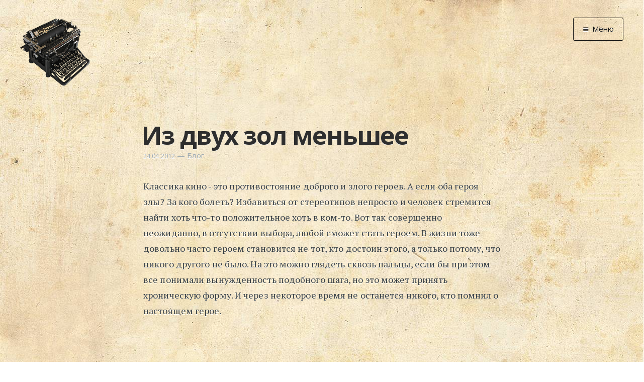

--- FILE ---
content_type: text/html; charset=utf-8
request_url: https://grafoman.site/iz_dvukh_zol_menshee/
body_size: 5043
content:
<!DOCTYPE html>
<html>
<head>
    <meta charset="utf-8" />
    <meta http-equiv="X-UA-Compatible" content="IE=edge" />

    <title>Из двух зол меньшее</title>
    <meta name="description" content="" />

    <meta name="HandheldFriendly" content="True" />
    <meta name="viewport" content="width=device-width, initial-scale=1.0" />

    <link rel="shortcut icon" href="/favicon.png">

    <!-- custom --><link rel="preload" href="/assets/images/paper.jpg" as="image" fetchpriority="high" />
    <link rel="stylesheet" type="text/css" href="/assets/css/screen.css?v=9c66a5f5eb" />
    <link rel="stylesheet" type="text/css" href="//fonts.googleapis.com/css?family=Open+Sans:700,400|PT+Serif:400,700,700italic,400italic&subset=latin,cyrillic" />

    <link rel="shortcut icon" href="/favicon.png" type="image/png" />
    <link rel="canonical" href="https://grafoman.site/iz_dvukh_zol_menshee/" />
    <meta name="referrer" content="no-referrer-when-downgrade" />
    
    <meta property="og:site_name" content="Графоманский сайт" />
    <meta property="og:type" content="article" />
    <meta property="og:title" content="Из двух зол меньшее" />
    <meta property="og:description" content="Классика кино - это противостояние доброго и злого героев. А если оба героя злы? За кого болеть? Избавиться от стереотипов непросто и человек стремится найти хоть что-то положительное хоть в ком-то. Вот так совершенно неожиданно, в отсутствии выбора, любой сможет стать героем. В жизни тоже довольно часто героем становится не" />
    <meta property="og:url" content="https://grafoman.site/iz_dvukh_zol_menshee/" />
    <meta property="article:published_time" content="2012-04-24T15:20:49.000Z" />
    <meta property="article:modified_time" content="2012-04-24T15:20:49.000Z" />
    <meta property="article:tag" content="Блог" />
    
    <meta name="twitter:card" content="summary" />
    <meta name="twitter:title" content="Из двух зол меньшее" />
    <meta name="twitter:description" content="Классика кино - это противостояние доброго и злого героев. А если оба героя злы? За кого болеть? Избавиться от стереотипов непросто и человек стремится найти хоть что-то положительное хоть в ком-то. Вот так совершенно неожиданно, в отсутствии выбора, любой сможет стать героем. В жизни тоже довольно часто героем становится не" />
    <meta name="twitter:url" content="https://grafoman.site/iz_dvukh_zol_menshee/" />
    <meta name="twitter:label1" content="Written by" />
    <meta name="twitter:data1" content="Дмитрий Мусатов" />
    <meta name="twitter:label2" content="Filed under" />
    <meta name="twitter:data2" content="Блог" />
    
    <script type="application/ld+json">
{
    "@context": "https://schema.org",
    "@type": "Article",
    "publisher": {
        "@type": "Organization",
        "name": "Графоманский сайт",
        "logo": "https://grafoman.site/content/images/2015/07/typewriter2.png"
    },
    "author": {
        "@type": "Person",
        "name": "Дмитрий Мусатов",
        "url": "https://grafoman.site/author/dmitry-musatov/",
        "sameAs": []
    },
    "headline": "Из двух зол меньшее",
    "url": "https://grafoman.site/iz_dvukh_zol_menshee/",
    "datePublished": "2012-04-24T15:20:49.000Z",
    "dateModified": "2012-04-24T15:20:49.000Z",
    "keywords": "Блог",
    "description": "Классика кино - это противостояние доброго и злого героев. А если оба героя злы? За кого болеть? Избавиться от стереотипов непросто и человек стремится найти хоть что-то положительное хоть в ком-то. Вот так совершенно неожиданно, в отсутствии выбора, любой сможет стать героем. В жизни тоже довольно часто героем становится не",
    "mainEntityOfPage": {
        "@type": "WebPage",
        "@id": "https://grafoman.site/"
    }
}
    </script>

    <script src="/public/ghost-sdk.min.js?v=9c66a5f5eb"></script>
<script>
ghost.init({
	clientId: "ghost-frontend",
	clientSecret: "738256235ee3"
});
</script>
    <meta name="generator" content="Ghost 1.26" />
    <link rel="alternate" type="application/rss+xml" title="Графоманский сайт" href="https://grafoman.site/rss/" />
    

<!-- for yandex.webmaster -->
<meta name='yandex-verification' content='4cad7ebdaa128e15' />
<meta name="yandex-verification" content="4cad7ebdaa128e15" />
<!-- for google search console -->
<meta name="google-site-verification" content="LHpQ2SaWTIi5e9ocq7RzvN0yO_Ad-tCpMyPHyVYxljI" />
</head>
<body class="post-template tag-blog nav-closed">

    <div class="nav">
    <h3 class="nav-title">Меню</h3>
    <a href="#" class="nav-close">
        <span class="hidden">Закрыть</span>
    </a>
    <ul>
            <li class="nav-" role="presentation"><a href="/">Главная</a></li>
            <li class="nav-" role="presentation"><a href="/tag/news/">Новости</a></li>
            <li class="nav-" role="presentation"><a href="/tag/graphomania/">Графоманство</a></li>
            <li class="nav--" role="presentation"><a href="/tag/autotext/">* Автотекст</a></li>
            <li class="nav--" role="presentation"><a href="/tag/sports/">* Спортплощадка</a></li>
            <li class="nav--" role="presentation"><a href="/tag/chronograph/">* Хронограф</a></li>
            <li class="nav-" role="presentation"><a href="/tag/art-reviews/">Арт-Рецензии</a></li>
            <li class="nav--" role="presentation"><a href="/tag/listen/">* Слушать</a></li>
            <li class="nav--" role="presentation"><a href="/tag/look/">* Смотреть</a></li>
            <li class="nav--" role="presentation"><a href="/tag/read/">* Читать</a></li>
            <li class="nav--" role="presentation"><a href="/tag/life/">* По жизни</a></li>
            <li class="nav-" role="presentation"><a href="/tag/blog/">Блог</a></li>
            <li class="nav-" role="presentation"><a href="/">⋅</a></li>
            <li class="nav-" role="presentation"><a href="https://cse.google.com/cse/publicurl?cx=016042681731756021667:23n8vrfu5ua">Поиск</a></li>
    </ul>
    <a class="subscribe-button icon-feed" href="/rss/">RSS</a>
</div>
<span class="nav-cover"></span>


    <div class="site-wrapper">

        


<header class="main-header post-head no-cover">
    <nav class="main-nav clearfix">
        <a class="blog-logo" href="/"><img src="/content/images/2015/07/typewriter2.png" alt="Blog Logo" /></a>
            <a class="menu-button icon-menu" href="#"><span class="word">Меню</span></a>
    </nav>
</header>

<main class="content" role="main">
    <article class="post tag-blog">

        <header class="post-header">
            <h1 class="post-title">Из двух зол меньшее</h1>
            <section class="post-meta">
                <time class="post-date" datetime="2012-04-24">24.04.2012</time>&nbsp;&mdash; <a href="/tag/blog/">Блог</a>
            </section>
        </header>

        <section class="post-content">
            <div class="kg-card-markdown"><p>Классика кино - это противостояние доброго и злого героев. А если оба героя злы? За кого болеть? Избавиться от стереотипов непросто и человек стремится найти хоть что-то положительное хоть в ком-то. Вот так совершенно неожиданно, в отсутствии выбора, любой сможет стать героем. В жизни тоже довольно часто героем становится не тот, кто достоин этого, а только потому, что никого другого не было. На это можно глядеть сквозь пальцы, если бы при этом все понимали вынужденность подобного шага, но это может принять хроническую форму. И через некоторое время не останется никого, кто помнил о настоящем герое.</p>
</div>
        </section>

        <footer class="post-footer">


            <section class="author">
                <h4><a href="/author/dmitry-musatov/">Дмитрий Мусатов</a></h4>
                
                <p><time datetime="2026-01-22">22.01.2026</time></p>
                
                <div class="author-meta">
                    
                    
                </div>
            </section>


            <section class="share">
                <!--
		<h4>Поделиться</h4>
		-->
		<script src="https://yastatic.net/es5-shims/0.0.2/es5-shims.min.js"></script>
		<script src="https://yastatic.net/share2/share.js"></script>
		<div class="ya-share2" data-services="telegram,vkontakte,odnoklassniki,twitter,whatsapp,viber"></div>
		<!--
                <a class="icon-twitter" href="https://twitter.com/share?text=%D0%98%D0%B7%20%D0%B4%D0%B2%D1%83%D1%85%20%D0%B7%D0%BE%D0%BB%20%D0%BC%D0%B5%D0%BD%D1%8C%D1%88%D0%B5%D0%B5&amp;url=https://grafoman.site/iz_dvukh_zol_menshee/"
                    onclick="window.open(this.href, 'twitter-share', 'width=550,height=235');return false;">
                    <span class="hidden">Twitter</span>
                </a>
                <a class="icon-facebook" href="https://www.facebook.com/sharer/sharer.php?u=https://grafoman.site/iz_dvukh_zol_menshee/"
                    onclick="window.open(this.href, 'facebook-share','width=580,height=296');return false;">
                    <span class="hidden">Facebook</span>
                </a>
                <a class="icon-google-plus" href="https://plus.google.com/share?url=https://grafoman.site/iz_dvukh_zol_menshee/"
                   onclick="window.open(this.href, 'google-plus-share', 'width=490,height=530');return false;">
                    <span class="hidden">Google+</span>
                </a>
		-->
            </section>

        </footer>

        <!-- Disqus -->
        <div id="disqus_thread"></div>
<script>
    /**
    *  RECOMMENDED CONFIGURATION VARIABLES: EDIT AND UNCOMMENT THE SECTION BELOW TO INSERT DYNAMIC VALUES FROM YOUR PLATFORM OR CMS.
    *  LEARN WHY DEFINING THESE VARIABLES IS IMPORTANT: https://disqus.com/admin/universalcode/#configuration-variables    */
    var disqus_config = function () {
    //this.page.url = PAGE_URL;  // Replace PAGE_URL with your page's canonical URL variable
    this.page.identifier = "ghost-5093"; // Replace PAGE_IDENTIFIER with your page's unique identifier variable
    };
    
    (function() { // DON'T EDIT BELOW THIS LINE
    var d = document, s = d.createElement('script');
    s.src = 'https://grafoman-site.disqus.com/embed.js';
    s.setAttribute('data-timestamp', +new Date());
    (d.head || d.body).appendChild(s);
    })();
</script>
        <!-- /Disqus -->
    </article>
</main>

<aside class="read-next">
    <a class="read-next-story no-cover" href="/gore_schetovoda/">
        <section class="post">
            <h2>Горе счетовода</h2>
            <p>Подсчитывая ущербы для экономики во время праздников, некоторые заливаются слезами. Вся страна ничего не делает! Но как подсчитывается этот ущерб, кем? Я лично этого не понимаю. А еще есть&hellip;</p>
        </section>
    </a>
    <a class="read-next-story prev no-cover" href="/shashechki_ili_ekhat/">
        <section class="post">
            <h2>Шашечки или ехать?</h2>
            <p>Цинизм становится нормой жизни. Всем миром постоянно кого-то призывают защищать. Например, несчастных детишек из Китая, которых злобные буржуи заставляют почти круглосуточно работать. Они собирают телефоны, шьют спортивные штаны. А&hellip;</p>
        </section>
    </a>
</aside>



        <footer class="site-footer clearfix">
            <section class="copyright">
                &copy; Дмитрий Мусатов, 2010&ndash;2026.
                Пишите мне: <a href="mailto:mail@grafoman.site">mail@grafoman.site</a>
                <br />
                Дизайн сделал <a href="https://m1kc.github.io">m1kc</a>.
                Сайт работает на движке <a href="https://ghost.org">Ghost</a>.
                <br />
                Все материалы, размещённые на сайте, являются объектом авторского права, и любое их использование без согласия законного владельца запрещено.
           </section>
        </footer>

    </div>

    <!-- You can safely delete this line if your theme does not require jQuery -->
<script type="text/javascript" src="https://code.jquery.com/jquery-1.11.3.min.js"></script>


<!-- Yandex.Metrika counter -->
<script type="text/javascript"> (function (d, w, c) { (w[c] = w[c] || []).push(function() { try { w.yaCounter31651222 = new Ya.Metrika({ id:31651222, clickmap:true, trackLinks:true, accurateTrackBounce:true, webvisor:true }); } catch(e) { } }); var n = d.getElementsByTagName("script")[0], s = d.createElement("script"), f = function () { n.parentNode.insertBefore(s, n); }; s.type = "text/javascript"; s.async = true; s.src = "https://mc.yandex.ru/metrika/watch.js"; if (w.opera == "[object Opera]") { d.addEventListener("DOMContentLoaded", f, false); } else { f(); } })(document, window, "yandex_metrika_callbacks");</script><noscript><div><img src="https://mc.yandex.ru/watch/31651222" style="position:absolute; left:-9999px;" alt="" /></div></noscript>
<!-- /Yandex.Metrika counter -->

<!-- clustrmaps -->
<div id="clustrmaps-widget" style="display: none;"></div>
<style type="text/css">
    #clustrmaps-widget-v2 { display: none !important; }
</style>
<script type="text/javascript">
var _clustrmaps = {'url' : 'http://grafoman.tk', 'user' : 1165033, 'server' : '3', 'id' : 'clustrmaps-widget', 'version' : 1, 'date' : '2015-07-29', 'lang' : 'ru', 'corners' : 'square' };(function (){ var s = document.createElement('script'); s.type = 'text/javascript'; s.async = true; s.src = 'http://www3.clustrmaps.com/counter/map.js'; var x = document.getElementsByTagName('script')[0]; x.parentNode.insertBefore(s, x);})();
</script>

    <script type="text/javascript" src="/assets/js/jquery.fitvids.js?v=9c66a5f5eb"></script>
    <script type="text/javascript" src="/assets/js/index.js?v=9c66a5f5eb"></script>

</body>
</html>


--- FILE ---
content_type: text/css; charset=UTF-8
request_url: https://grafoman.site/assets/css/screen.css?v=9c66a5f5eb
body_size: 9046
content:
/* ==========================================================================
   Table of Contents
   ========================================================================== */

/*

    0.  Normalize
    1.  Icons
    2.  General
    3.  Utilities
    4.  General
    5.  Single Post
    6.  Tag Archive
    7.  Read Next
    8.  Third Party Elements
    9.  Pagination
    10.  Footer
    11. Media Queries (Tablet)
    12. Media Queries (Mobile)
    13. Animations

*/

/* ==========================================================================
   0. Normalize.css v2.1.3 | MIT License | git.io/normalize | (minified)
   ========================================================================== */

article, aside, details,
figcaption, figure,
footer, header, hgroup,
main, nav, section,
summary { display: block; }
audio, canvas, video { display: inline-block; }
audio:not([controls]) { display: none; height: 0; }
[hidden], template { display: none; }
html {
   font-family: sans-serif;
   -ms-text-size-adjust: 100%;
   -webkit-text-size-adjust: 100%;
}
body { margin: 0; }
a { background: transparent; }
a:focus { outline: thin dotted; }
a:active, a:hover { outline: 0; }
h1 { font-size: 2em; margin: 0.67em 0; }
abbr[title] { border-bottom: 1px dotted; }
b, strong { font-weight: 700; }
dfn { font-style: italic; }
hr {
   -moz-box-sizing: content-box;
   box-sizing: content-box;
   height: 0;
}
mark { background: #FF0; color: #000; }
code, kbd, pre,
samp { font-family: monospace, serif; font-size: 1em; }
pre { white-space: pre-wrap; }
q { quotes: "\201C" "\201D" "\2018" "\2019"; }
small { font-size: 80%; }
sub, sup {
   font-size: 75%;
   line-height: 0;
   position: relative;
   vertical-align: baseline;
}
sup { top: -0.5em; }
sub { bottom: -0.25em; }
img { border: 0; }
svg:not(:root) { overflow: hidden; }
figure { margin: 0; }
fieldset {
   border: 1px solid #c0c0c0;
   margin: 0 2px;
   padding: 0.35em 0.625em 0.75em;
}
legend { border: 0; padding: 0; }
button, input, select,
textarea { font-family: inherit; font-size: 100%; margin: 0; }
button, input { line-height: normal; }
button, select { text-transform: none; }
button, html input[type="button"],
input[type="reset"], input[type="submit"] {
   -webkit-appearance: button;
   cursor: pointer;
}
button[disabled], html input[disabled] { cursor: default; }
input[type="checkbox"],
input[type="radio"] { box-sizing: border-box; padding: 0; }
input[type="search"] {
   -webkit-appearance: textfield;
   -moz-box-sizing: content-box;
   -webkit-box-sizing: content-box;
   box-sizing: content-box;
}
input[type="search"]::-webkit-search-cancel-button,
input[type="search"]::-webkit-search-decoration { -webkit-appearance: none; }
button::-moz-focus-inner,
input::-moz-focus-inner { border: 0; padding: 0; }
textarea { overflow: auto; vertical-align: top; }
table { border-collapse: collapse; border-spacing: 0; }


/* ==========================================================================
   1. Icons - Sets up the icon font and respective classes
   ========================================================================== */

/* Import the font file with the icons in it */
@font-face {
    font-family: "casper-icons";
    src:url("../fonts/casper-icons.eot?v=1");
    src:url("../fonts/casper-icons.eot?v=1#iefix") format("embedded-opentype"),
        url("../fonts/casper-icons.woff?v=1") format("woff"),
        url("../fonts/casper-icons.ttf?v=1") format("truetype"),
        url("../fonts/casper-icons.svg?v=1#icons") format("svg");
    font-weight: normal;
    font-style: normal;
}

/* Apply these base styles to all icons */
[class^="icon-"]:before, [class*=" icon-"]:before {
    font-family: "casper-icons", "Open Sans", sans-serif;
    speak: none;
    font-style: normal;
    font-weight: normal;
    font-variant: normal;
    text-transform: none;
    line-height: 1;
    text-decoration: none !important;
    -webkit-font-smoothing: antialiased;
    -moz-osx-font-smoothing: grayscale;
}

/* Each icon is created by inserting the correct character into the
   content of the :before pseudo element. Like a boss. */
.icon-ghost:before {
    content: "\f600";
}
.icon-feed:before {
    content: "\f601";
}
.icon-twitter:before {
    content: "\f602";
    font-size: 1.1em;
}
.icon-google-plus:before {
    content: "\f603";
}
.icon-facebook:before {
    content: "\f604";
}
.icon-arrow-left:before {
    content: "\f605";
}
.icon-stats:before {
    content: "\f606";
}
.icon-location:before {
    content: "\f607";
    margin-left: -3px; /* Tracking fix */
}
.icon-link:before {
    content: "\f608";
}
.icon-menu:before {
    content: "\f609";
}
/*
    IMPORTANT: When making any changes to the icon font, be sure to increment
    the version number by 1 in the @font-face rule. `?v=1` becomes `?v=2`
    This forces browsers to download the new font file.
*/


/* ==========================================================================
   2. General - Setting up some base styles
   ========================================================================== */

html {
    height: 100%;
    max-height: 100%;
    font-size: 62.5%;
    -webkit-tap-highlight-color: rgba(0, 0, 0, 0);
}

body {
    height: 100%;
    max-height: 100%;
    font-family: "PT Serif", serif;
    letter-spacing: 0.01rem;
    font-size: 1.8rem;
    line-height: 1.75em;
    color: #3A4145;
    -webkit-font-feature-settings: 'kern' 1;
    -moz-font-feature-settings: 'kern' 1;
    -o-font-feature-settings: 'kern' 1;
    text-rendering: geometricPrecision;
    text-shadow: 0 1px 0 white;
}

::-moz-selection {
    background: #D6EDFF;
}

::selection {
    background: #D6EDFF;
}

h1, h2, h3,
h4, h5, h6 {
    -webkit-font-feature-settings: 'dlig' 1, 'liga' 1, 'lnum' 1, 'kern' 1;
    -moz-font-feature-settings: 'dlig' 1, 'liga' 1, 'lnum' 1, 'kern' 1;
    -o-font-feature-settings: 'dlig' 1, 'liga' 1, 'lnum' 1, 'kern' 1;
    color: #2E2E2E;
    line-height: 1.15em;
    margin: 0 0 0.4em 0;
    font-family: "Open Sans", sans-serif;
    text-rendering: geometricPrecision;
}

h1 {
    font-size: 5rem;
    letter-spacing: -2px;
    text-indent: -3px;
}

h2 {
    font-size: 3.6rem;
    letter-spacing: -1px;
}

h3 {
    font-size: 3rem;
}

h4 {
    font-size: 2.5rem;
}

h5 {
    font-size: 2rem;
}

h6 {
    font-size: 2rem;
}

a {
    color: #4A4A4A;
    transition: color 0.3s ease;
}

a:hover {
    color: #111;
}

p, ul, ol, dl {
    -webkit-font-feature-settings: 'liga' 1, 'onum' 1, 'kern' 1;
    -moz-font-feature-settings: 'liga' 1, 'onum' 1, 'kern' 1;
    -o-font-feature-settings: 'liga' 1, 'onum' 1, 'kern' 1;
    margin: 0 0 1.75em 0;
    text-rendering: geometricPrecision;
}

ol, ul {
    padding-left: 3rem;
}

ol ol, ul ul,
ul ol, ol ul {
    margin: 0 0 0.4em 0;
    padding-left: 2em;
}

dl dt {
    float: left;
    width: 180px;
    overflow: hidden;
    clear: left;
    text-align: right;
    text-overflow: ellipsis;
    white-space: nowrap;
    font-weight: 700;
    margin-bottom: 1em;
}

dl dd {
    margin-left: 200px;
    margin-bottom: 1em
}

li {
    margin: 0.4em 0;
}

li li {
    margin: 0;
}

hr {
    display: block;
    height: 1px;
    border: 0;
    border-top: #EFEFEF 1px solid;
    margin: 3.2em 0;
    padding: 0;
}

blockquote {
    -moz-box-sizing: border-box;
    box-sizing: border-box;
    margin: 1.75em 0 1.75em -2.2em;
    padding: 0 0 0 1.75em;
    border-left: #4A4A4A 0.4em solid;
}

blockquote p {
    margin: 0.8em 0;
    font-style: italic;
}

blockquote small {
    display: inline-block;
    margin: 0.8em 0 0.8em 1.5em;
    font-size: 0.9em;
    color: #CCC;
}

blockquote small:before { content: "\2014 \00A0"; }

blockquote cite {
    font-weight: 700;
}

blockquote cite a { font-weight: normal; }

mark {
    background-color: #fdffb6;
}

code, tt {
    padding: 1px 3px;
    font-family: Inconsolata, monospace, sans-serif;
    font-size: 0.85em;
    white-space: pre-wrap;
    border: #E3EDF3 1px solid;
    background: #F7FAFB;
    border-radius: 2px;
}

pre {
    -moz-box-sizing: border-box;
    box-sizing: border-box;
    margin: 0 0 1.75em 0;
    border: #E3EDF3 1px solid;
    width: 100%;
    padding: 10px;
    font-family: Inconsolata, monospace, sans-serif;
    font-size: 0.9em;
    white-space: pre;
    overflow: auto;
    background: #F7FAFB;
    border-radius: 3px;
}

pre code, pre tt {
    font-size: inherit;
    white-space: pre-wrap;
    background: transparent;
    border: none;
    padding: 0;
}

kbd {
    display: inline-block;
    margin-bottom: 0.4em;
    padding: 1px 8px;
    border: #CCC 1px solid;
    color: #666;
    text-shadow: #FFF 0 1px 0;
    font-size: 0.9em;
    font-weight: 700;
    background: #F4F4F4;
    border-radius: 4px;
    box-shadow:
        0 1px 0 rgba(0, 0, 0, 0.2),
        0 1px 0 0 #fff inset;
}

table {
    -moz-box-sizing: border-box;
    box-sizing: border-box;
    margin: 1.75em 0;
    width: 100%;
    max-width: 100%;
    background-color: transparent;
}

table th,
table td {
    padding: 8px;
    line-height: 20px;
    text-align: left;
    vertical-align: top;
    border-top: #EFEFEF 1px solid;
}

table th { color: #000; }

table caption + thead tr:first-child th,
table caption + thead tr:first-child td,
table colgroup + thead tr:first-child th,
table colgroup + thead tr:first-child td,
table thead:first-child tr:first-child th,
table thead:first-child tr:first-child td {
    border-top: 0;
}

table tbody + tbody { border-top: #EFEFEF 2px solid; }

table table table { background-color: #FFF; }

table tbody > tr:nth-child(odd) > td,
table tbody > tr:nth-child(odd) > th {
    background-color: #F6F6F6;
}

table.plain tbody > tr:nth-child(odd) > td,
table.plain tbody > tr:nth-child(odd) > th {
   background: transparent;
}

iframe, .fluid-width-video-wrapper {
    display: block;
    margin: 1.75em 0;
}

/* When a video is inside the fitvids wrapper, drop the
margin on the iframe, cause it breaks stuff. */
.fluid-width-video-wrapper iframe {
    margin: 0;
}


/* ==========================================================================
   3. Utilities - These things get used a lot
   ========================================================================== */

/* Clears shit */
.clearfix:before,
.clearfix:after {
    content: " ";
    display: table;
}
.clearfix:after { clear: both; }
.clearfix { zoom: 1; }

/* Hides shit */
.hidden {
    text-indent: -9999px;
    visibility: hidden;
    display: none;
}

/* Creates a responsive wrapper that makes our content scale nicely */
.inner {
    position: relative;
    width: 80%;
    max-width: 710px;
    margin: 0 auto;
}

/* Centres vertically yo. (IE8+) */
.vertical {
    display: table-cell;
    vertical-align: middle;
}

/* Wraps the main content & footer */
.site-wrapper {
    position: relative;
    z-index: 10;
    min-height: 100%;
    background: #f3e5c0;
    background-image: url(/assets/images/paper.jpg);
    -webkit-transition: -webkit-transform 0.5s ease;
            transition: transform 0.5s ease;
}

body.nav-opened .site-wrapper {
    overflow-x: hidden;
    -webkit-transform: translate3D(-240px, 0, 0);
        -ms-transform: translate3D(-240px, 0, 0);
            transform: translate3D(-240px, 0, 0);
    -webkit-transition: -webkit-transform 0.3s ease;
            transition: transform 0.3s ease;
}


/* ==========================================================================
   4. General - The main styles for the the theme
   ========================================================================== */

/* Big cover image on the home page */
.main-header {
    position: relative;
    display: table;
    width: 100%;
    height: 100vh;
    margin-bottom: 5rem;
    text-align: center;
    background-size: cover;
    overflow: hidden;
}

.main-header .inner {
    width: 80%;
}

.main-nav {
    position: relative;
    padding: 35px 40px;
    margin: 0 0 30px 0;
}

.main-nav a {
    text-decoration: none;
    font-family: 'Open Sans', sans-serif;
}

/* Navigation */
body.nav-opened .nav-cover {
    position: fixed;
    top: 0;
    left: 0;
    right: 240px;
    bottom: 0;
    z-index: 200;
}

.nav {
    position: fixed;
    top: 0;
    right: 0;
    bottom: 0;
    z-index: 5;
    width: 240px;
    opacity: 0;
    background: #111;
    text-shadow: none;
    margin-bottom: 0;
    text-align: left;
    overflow-y: auto;
    -webkit-transition: -webkit-transform 0.5s ease,
                        opacity 0.3s ease 0.7s;
            transition: transform 0.5s ease,
                        opacity 0.3s ease 0.7s;
}

body.nav-closed .nav {
    -webkit-transform: translate3D(97px, 0, 0);
        -ms-transform: translate3D(97px, 0, 0);
            transform: translate3D(97px, 0, 0);
}

body.nav-opened .nav {
    opacity: 1;
    -webkit-transition: -webkit-transform 0.3s ease,
                        opacity 0s ease 0s;
            transition: transform 0.3s ease,
                        opacity 0s ease 0s;
    -webkit-transform: translate3D(0, 0, 0);
        -ms-transform: translate3D(0, 0, 0);
            transform: translate3D(0, 0, 0);
}

.nav-title {
    position: absolute;
    top: 45px;
    left: 30px;
    font-size: 16px;
    font-weight: 100;
    text-transform: uppercase;
    color: #fff;
}

.nav-close {
    position: absolute;
    top: 38px;
    right: 25px;
    width: 20px;
    height: 20px;
    padding: 0;
    font-size: 10px;
}

.nav-close:focus {
    outline: 0;
}

.nav-close:before,
.nav-close:after {
    content: '';
    position: absolute;
    top: 0;
    width: 20px;
    height: 1px;
    background: rgb(150,150,150);
    top: 15px;
    -webkit-transition: background 0.15s ease;
            transition: background 0.15s ease;
}

.nav-close:before {
    -webkit-transform: rotate(45deg);
        -ms-transform: rotate(45deg);
            transform: rotate(45deg);
}

.nav-close:after {
    -webkit-transform: rotate(-45deg);
        -ms-transform: rotate(-45deg);
            transform: rotate(-45deg);
}

.nav-close:hover:before,
.nav-close:hover:after {
    background: rgb(255,255,255);
}

.nav ul {
    padding: 90px 9% 5%;
    list-style: none;
    counter-reset: item;
}

.nav li {
    margin: 0;
}
.nav li a {
    text-decoration: none;
    line-height: 1.4;
    font-size: 1.4rem;
    display: block;
    padding: 0.6rem 4%;
    overflow: hidden;
    white-space: nowrap;
    text-overflow: ellipsis;
}

.nav a:link,
.nav a:visited {
    color: #B8B8B8;
}

.nav li.nav-current a,
.nav a:hover,
.nav a:active,
.nav a:focus {
    color: #fff;
}

.subscribe-button {
    -webkit-box-sizing: border-box;
    -moz-box-sizing: border-box;
    box-sizing: border-box;
    display: block;
    position: absolute;
    bottom: 30px;
    left: 30px;
    right: 30px;
    height: 38px;
    padding: 0 20px;
    color: #111 !important; /* Overides `.nav a:link, .nav a:visited` colour */
    text-align: center;
    font-size: 12px;
    font-family: "Open Sans", sans-serif;
    text-transform: uppercase;
    text-decoration: none;
    line-height: 35px;
    border-radius: 3px;
    background: #fff;
    transition: all ease 0.3s;
}
.subscribe-button:before {
    font-size: 9px;
    margin-right: 6px;
}


/* Create a bouncing scroll-down arrow on homepage with cover image */
.scroll-down {
    display: block;
    position: absolute;
    z-index: 100;
    bottom: 45px;
    left: 50%;
    margin-left: -16px;
    width: 34px;
    height: 34px;
    font-size: 34px;
    text-align: center;
    text-decoration: none;
    color: rgba(255,255,255,0.7);
    -webkit-transform: rotate(-90deg);
    -ms-transform: rotate(-90deg);
    transform: rotate(-90deg);
    -webkit-animation: bounce 4s 2s infinite;
    animation: bounce 4s 2s infinite;
}

/* Stop it bouncing and increase contrast when hovered */
.scroll-down:hover {
    color: #fff;
    -webkit-animation: none;
    animation: none;
}

/* Put a semi-opaque radial gradient behind the icon to make it more visible
   on photos which happen to have a light background. */
.home-template .main-header:after {
    display: block;
    content: " ";
    width: 150px;
    height: 130px;
    border-radius: 100%;
    position: absolute;
    bottom: 0;
    left: 50%;
    margin-left: -75px;
    background: radial-gradient(ellipse at center,  rgba(0,0,0,0.15) 0%,rgba(0,0,0,0) 70%,rgba(0,0,0,0) 100%);
}

/* Hide when there's no cover image or on page2+ */
.no-cover .scroll-down,
.no-cover.main-header:after,
.archive-template .scroll-down,
.archive-template .main-header:after {
    display: none
}

/* Appears in the top left corner of your home page */
.blog-logo {
    display: block;
    float: left;
    background: none !important; /* Makes sure there is never a background */
    border: none !important; /* Makes sure there is never a border */
}

.blog-logo img {
    -webkit-box-sizing: border-box;
    -moz-box-sizing: border-box;
    box-sizing: border-box;
    display: block;
    height: auto;
    padding: 1px 0 5px 0;
    width: auto;
}

.menu-button {
    -webkit-box-sizing: border-box;
    -moz-box-sizing: border-box;
    box-sizing: border-box;
    display: inline-block;
    float: right;
    height: 46px;
    padding: 0 18px;
    border-style: solid;
    border-width: 1px;
    opacity: 1;
    text-align: center;
    font-size: 15px;
    text-transform: none;
    line-height: 43px;
    white-space: nowrap;
    border-radius: 3px;
    transition: all 0.5s ease;
}
.menu-button:before {
    font-size: 12px;
    font-weight: bold;
    margin-right: 6px;
    position: relative;
    top: 1px;
}
.menu-button:hover {
    background: #fff;
}
.menu-button:focus {
    outline: 0;
}

/* When the navigation is closed */
.nav-closed .menu-button {
    color: #fff;
    border-color: rgba(255, 255, 255, 0.6);
}
.nav-closed .menu-button:hover {
    color: #222;
}

/* When the navigation is closed and there is no cover image */
.nav-closed .no-cover .menu-button {
    border-color: #111;
    color: #111;
}
.nav-closed .no-cover .menu-button:hover {
    border-color: #555;
    color: #555;
}

/* When the navigation is opened */
.nav-opened .menu-button {
    padding: 0 12px;
    background: #111;
    border-color: #111;
    color: #fff;
    -webkit-transform: translate3D(94px, 0, 0);
        -ms-transform: translate3D(94px, 0, 0);
            transform: translate3D(94px, 0, 0);
    transition: all 0.3s ease;
}

.nav-opened .menu-button .word {
    opacity: 0;
    transition: all 0.3s ease;
}

/* Special styles when overlaid on an image*/
.main-nav.overlay {
    position: absolute;
    top: 0;
    left: 0;
    right: 0;
    height: 70px;
    border: none;
    background: linear-gradient(to bottom, rgba(0,0,0,0.2) 0%,rgba(0,0,0,0) 100%);
}
.no-cover .main-nav.overlay {
    background: none;
}

/* The details of your blog. Defined in ghost/settings/ */
.page-title {
    margin: 10px 0 10px 0;
    font-size: 5rem;
    letter-spacing: -1px;
    font-weight: 700;
    font-family: "Open Sans", sans-serif;
    color: #fff;
    text-shadow: 0px 0px 4px white;
}

.page-description {
    margin: 0;
    font-size: 2rem;
    line-height: 1.5em;
    font-weight: 400;
    font-family: "PT Serif", serif;
    letter-spacing: 0.01rem;
    color: rgba(255,255,255,0.8);
    text-shadow: 0px 1px 0px white;
}

.no-cover.main-header {
    min-height: 160px;
    max-height: 40vh;
}

.no-cover .page-title {
    color: rgba(0,0,0,0.8);
}

.no-cover .page-description {
    color: rgba(0,0,0,0.5);
}

/* Add subtle load-in animation for content on the home page */
.home-template .page-title {
    -webkit-animation: fade-in-down 0.6s;
    animation: fade-in-down 0.6s;
    -webkit-animation-delay: 0.2s;
    animation-delay: 0.2s;
}
.home-template .page-description {
    -webkit-animation: fade-in-down 0.9s;
    animation: fade-in-down 0.9s;
    -webkit-animation-delay: 0.1s;
    animation-delay: 0.1s;
}

/* Every post, on every page, gets this style on its <article> tag */
.post {
    position: relative;
    width: 80%;
    max-width: 710px;
    margin: 4rem auto;
    padding-bottom: 4rem;
    border-bottom: #888 1px dotted;
    word-wrap: break-word;
}

/* Add a little circle in the middle of the border-bottom on our .post
   just for the lolz and stylepoints. */
.post:after {
    display: block;
    content: "";
    width: 7px;
    height: 7px;
    border: #888 1px solid;
    position: absolute;
    bottom: -5px;
    left: 50%;
    margin-left: -5px;
    /* background: #eee; */
    background: #f7ead2;
    border-radius: 100%;
}

body:not(.post-template) .post-title {
    font-size: 3.6rem;
}

.post-title a {
    text-decoration: none;
}

.post-excerpt p {
    margin: 0;
    font-size: 0.9em;
    line-height: 1.7em;
}

.read-more {
    text-decoration: none;
}

.post-meta {
    display: block;
    margin: 1.75rem 0 0 0;
    font-family: "Open Sans", sans-serif;
    font-size: 1.5rem;
    line-height: 2.2rem;
    color: #9EABB3;
}

.author-thumb {
    width: 24px;
    height: 24px;
    float: left;
    margin-right: 9px;
    border-radius: 100%;
}

.post-meta a {
    color: #9EABB3;
    text-decoration: none;
}

.post-meta a:hover {
    text-decoration: underline;
}

.user-meta {
    position: relative;
    padding: 0.3rem 40px 0 100px;
    min-height: 77px;
}

.post-date {
    display: inline-block;
    margin-left: 8px;
    padding-left: 12px;
    border-left: #d5dbde 1px solid;
    text-transform: uppercase;
    font-size: 1.3rem;
    white-space: nowrap;
}

.user-image {
    position: absolute;
    top: 0;
    left: 0;
}

.user-name {
    display: block;
    font-weight: 700;
}

.user-bio {
    display: block;
    max-width: 440px;
    font-size: 1.4rem;
    line-height: 1.5em;
}

.publish-meta {
    position: absolute;
    top: 0;
    right: 0;
    padding: 4.3rem 0 4rem 0;
    text-align: right;
}

.publish-heading {
    display: block;
    font-weight: 700;
}

.publish-date {
    display: block;
    font-size: 1.4rem;
    line-height: 1.5em;
}


/* ==========================================================================
   5. Single Post - When you click on an individual post
   ========================================================================== */

.post-template .post-header {
   margin-bottom: 3.4rem;
}

.post-template .post-title {
    margin-bottom: 0;
}

.post-template .post-meta {
    margin: 0;
}

.post-template .post-date {
    padding: 0;
    margin: 0;
    border: none;
}

/* Stop elements, such as img wider than the post content, from
   creating horizontal scroll - slight hack due to imperfections
   with browser width % calculations and rounding */
.post-template .content {
    overflow: hidden;
}

/* Tweak the .post wrapper style */
.post-template .post {
    margin-top: 0;
    border-bottom: none;
    padding-bottom: 0;
}

/* Kill that stylish little circle that was on the border, too */
.post-template .post:after {
    display: none;
}

/* Keep images centered, and allow images wider than the main
   text column to break out. */
.post-content img {
    display: block;
    max-width: 126%;
    height: auto;
    padding: 0.6em 0;
    /* Centers an image by (1) pushing its left edge to the
       center of its container and (2) shifting the entire image
       in the opposite direction by half its own width.
       Works for images that are larger than their containers. */
    position: relative;
    left: 50%;
    -webkit-transform: translateX(-50%); /* for Safari and iOS */
    -ms-transform: translateX(-50%); /* for IE9 */
    transform: translateX(-50%);
}

.footnotes {
    font-style: italic;
    font-size: 1.3rem;
    line-height: 1.6em;
}

.footnotes li {
    margin: 0.6rem 0;
}

.footnotes p {
    margin: 0;
}

.footnotes p a:last-child {
    text-decoration: none;
}


/* The author credit area after the post */
.post-footer {
    position: relative;
    margin: 6rem 0 0 0;
    padding: 6rem 0 0 0;
    border-top: #EBF2F6 1px solid;
}

.post-footer h4 {
    font-size: 1.8rem;
    margin: 0;
}

.post-footer p {
    margin: 1rem 0;
    font-size: 1.4rem;
    line-height: 1.75em;
}

/* list of author links - location / url */
.author-meta {
    padding: 0;
    margin: 0;
    list-style: none;
    font-size: 1.4rem;
    line-height: 1;
    font-style: italic;
    color: #9EABB3;
}

.author-meta a {
    color: #9EABB3;
}
.author-meta a:hover {
    color: #111;
}

/* Create some space to the right for the share links */
.post-footer .author {
    margin-right: 180px;
}

.post-footer h4 a {
    color: #2e2e2e;
    text-decoration: none;
}

.post-footer h4 a:hover {
    text-decoration: underline;
}

/* Drop the share links in the space to the right.
   Doing it like this means it's easier for the author bio
   to be flexible at smaller screen sizes while the share
   links remain at a fixed width the whole time */
.post-footer .share {
    position: absolute;
    top: 6rem;
    right: 0;
    width: 200px;
}

/*
.post-footer .share a {
    font-size: 1.8rem;
    display: inline-block;
    margin: 1rem 1.6rem 1.6rem 0;
    color: #BBC7CC;
    text-decoration: none;
}
*/

.post-footer .share .icon-twitter:hover {
    color: #55acee;
}
.post-footer .share .icon-facebook:hover {
    color: #3b5998;
}
.post-footer .share .icon-google-plus:hover {
    color: #dd4b39;
}


/* ==========================================================================
   6. Author profile
   ========================================================================== */

.post-head.main-header {
    height: 65vh;
    min-height: 180px;
}

.no-cover.post-head.main-header {
    height: 85px;
    min-height: 0;
    margin-bottom: 0;
    background: transparent;
}

.tag-head.main-header {
    height: 40vh;
    min-height: 180px;
}

.author-head.main-header {
    height: 40vh;
    min-height: 180px;
}

.no-cover.author-head.main-header {
    height: 10vh;
    min-height: 100px;
    background: transparent;
}

.author-profile {
    padding: 0 15px 5rem 15px;
    border-bottom: #EBF2F6 1px solid;
    text-align: center;
}

/* Add a little circle in the middle of the border-bottom */
.author-profile:after {
    display: block;
    content: "";
    width: 7px;
    height: 7px;
    border: #E7EEF2 1px solid;
    position: absolute;
    bottom: -5px;
    left: 50%;
    margin-left: -5px;
    background: #FFF;
    border-radius: 100%;
    box-shadow: #FFF 0 0 0 5px;
}

.author-image {
    -webkit-box-sizing: border-box;
    -moz-box-sizing: border-box;
    box-sizing: border-box;
    display: block;
    position: absolute;
    top: -40px;
    left: 50%;
    margin-left: -40px;
    width: 80px;
    height: 80px;
    border-radius: 100%;
    overflow: hidden;
    padding: 6px;
    background: #fff;
    z-index: 2;
    box-shadow: #E7EEF2 0 0 0 1px;
}

.author-image .img {
    position: relative;
    display: block;
    width: 100%;
    height: 100%;
    background-size: cover;
    background-position: center center;
    border-radius: 100%;
}

.author-profile .author-image {
    position: relative;
    left: auto;
    top: auto;
    width: 120px;
    height: 120px;
    padding: 3px;
    margin: -100px auto 0 auto;
    box-shadow: none;
}

.author-title {
    margin: 1.5rem 0 1rem;
}

.author-bio {
    font-size: 1.8rem;
    line-height: 1.5em;
    font-weight: 200;
    color: #50585D;
    letter-spacing: 0;
    text-indent: 0;
}

.author-meta {
    margin: 1.6rem 0;
}
/* Location, website, and link */
.author-profile .author-meta {
    margin: 2rem 0;
    font-family: "PT Serif", serif;
    letter-spacing: 0.01rem;
    font-size: 1.7rem;
}
.author-meta span {
    display: inline-block;
    margin: 0 2rem 1rem 0;
    word-wrap: break-word;
}
.author-meta a {
    text-decoration: none;
}

/* Turn off meta for page2+ to make room for extra
   pagination prev/next links */
.archive-template .author-profile .author-meta {
    display: none;
}


/* ==========================================================================
   7. Read More - Next/Prev Post Links
   ========================================================================== */

.read-next {
    display: -webkit-box;
    display: -webkit-flex;
    display: -ms-flexbox;
    display: flex;
    -webkit-box-align: stretch;
    -webkit-align-items: stretch;
    -ms-flex-align: stretch;
    align-items: stretch;
    margin-top: 10rem;
}

.read-next-story {
    display: -webkit-box;
    display: -webkit-flex;
    display: -ms-flexbox;
    display: flex;
    -webkit-box-flex: 1;
    -webkit-flex-grow: 1;
    -ms-flex-positive: 1;
    flex-grow: 1;
    min-width: 50%;
    text-decoration: none;
    position: relative;
    text-align: center;
    color: #fff;
    background: #222 no-repeat center center;
    background-size: cover;
    overflow: hidden;
}
.read-next-story:hover:before {
    background: rgba(0,0,0,0.8);
    transition: all 0.2s ease;
}
.read-next-story:hover .post:before {
    color: #222;
    background: #fff;
    transition: all 0.2s ease;
}

.read-next-story:before {
    content: "";
    display: block;
    position: absolute;
    top: 0;
    right: 0;
    bottom: 0;
    left: 0;
    background: rgba(0,0,0,0.7);
    transition: all 0.5s ease;
}

.read-next-story .post {
    padding-top: 6rem;
    padding-bottom: 6rem;
}

.read-next-story .post:before {
    content: "Читать дальше";
    padding: 4px 10px 5px;
    text-transform: uppercase;
    font-size: 1.1rem;
    font-family: "Open Sans", sans-serif;
    color: rgba(255,255,255,0.8);
    border: rgba(255,255,255,0.5) 1px solid;
    border-radius: 4px;
    transition: all 0.5s ease;
}
.read-next-story.prev .post:before {
    content: "Вам может понравиться";
}

.read-next-story h2 {
    margin-top: 1rem;
    color: #fff;
}

.read-next-story p {
    margin: 0;
    color: rgba(255,255,255,0.8);
}

/* Special styles for posts with no cover images */
.read-next-story.no-cover {
    background: rgba(255,255,255,0.25);
}

.read-next-story.no-cover:before {
    display: none;
}

.read-next-story.no-cover .post:before {
    color: rgba(0,0,0,0.5);
    border-color: rgba(0,0,0,0.2);
}

.read-next-story.no-cover h2 {
    color: rgba(0,0,0,0.8);
}

.read-next-story.no-cover p {
    color: rgba(0,0,0,0.5);
}

/* if there are two posts without covers, put a border between them */
.read-next-story.no-cover + .read-next-story.no-cover {
    border-left: rgba(0,0,100,0.04) 1px solid;
}

/* Correctly position site-footer when next to the .read-next container */
.read-next + .site-footer {
    position: absolute;
    bottom: 0;
    left: 0;
    right: 0;
    margin: 0;
}

/* ==========================================================================
   8. Third Party Elements - Embeds from other services
   ========================================================================== */

/* Github */
.gist table {
    margin: 0;
    font-size: 1.4rem;
}
.gist td {
    line-height: 1.4;
}
.gist .line-number {
    min-width: 25px;
}

/* Pastebin */
.content .embedPastebin {
    margin-bottom: 1.75em;
}


/* ==========================================================================
   9. Pagination - Tools to let you flick between pages
   ========================================================================== */

/* The main wrapper for our pagination links */
.pagination {
    position: relative;
    width: 80%;
    max-width: 710px;
    margin: 4rem auto;
    font-family: "Open Sans", sans-serif;
    font-size: 1.3rem;
    text-align: center;
}

.pagination a {
    transition: all 0.2s ease;
}

/* Push the previous/next links out to the left/right */
.older-posts,
.newer-posts {
    position: absolute;
    display: inline-block;
    padding: 0 15px;
    border: #888 1px solid;
    text-decoration: none;
    border-radius: 4px;
    transition: border 0.3s ease;
}

.older-posts {
    right: 0;
}

.page-number {
    display: inline-block;
    padding: 2px 0;
    min-width: 100px;
}

.newer-posts {
    left: 0;
}

.older-posts:hover,
.newer-posts:hover {
    color: #111;
    border-color: #111;
}

.extra-pagination {
    display: none;
    border-bottom: #888 1px dotted;
}
.extra-pagination:after {
    display: block;
    content: "";
    width: 7px;
    height: 7px;
    border: #888 1px solid;
    position: absolute;
    bottom: -5px;
    left: 50%;
    margin-left: -5px;
    background: #eee;
    border-radius: 100%;
}
.extra-pagination .pagination {
    width: auto;
}

/* On page2+ make all the headers smaller */
.archive-template .main-header {
    max-height: 30vh;
}

/* On page2+ show extra pagination controls at the top of post list */
.archive-template .extra-pagination {
    display: block;
}


/* ==========================================================================
   10. Footer - The bottom of every page
   ========================================================================== */

.site-footer {
    position: relative;
    margin: 8rem 0 0 0;
    padding: 1rem 15px;
    font-family: "Open Sans", sans-serif;
    font-size: 1rem;
    line-height: 1.75em;
}

.site-footer a {
    text-decoration: none;
    font-weight: bold;
}

.site-footer a:hover {
    border-bottom: #555 1px solid;
}

.poweredby {
    display: block;
    width: 45%;
    float: right;
    text-align: right;
}

.copyright {
    display: block;
    width: 100%;
    float: left;
}


/* ==========================================================================
   11. Media Queries - Smaller than 900px
   ========================================================================== */

@media only screen and (max-width: 900px) {

    blockquote {
        margin-left: 0;
    }

    .main-header {
        -webkit-box-sizing: border-box;
        -moz-box-sizing: border-box;
        box-sizing: border-box;
        height: auto;
        min-height: 240px;
        height: 60vh;
        padding: 15% 0;
    }

    .scroll-down,
    .home-template .main-header:after { display: none; }

    .archive-template .main-header {
        min-height: 180px;
        padding: 10% 0;
    }

    .blog-logo img {
        padding: 4px 0;
    }

    .page-title {
        font-size: 4rem;
        letter-spacing: -1px;
    }

    .page-description {
        font-size: 1.8rem;
        line-height: 1.5em;
    }

    .post {
        font-size: 0.95em
    }

    body:not(.post-template) .post-title {
        font-size: 3.2rem;
    }

    hr {
        margin: 2.4em 0;
    }

    ol, ul {
        padding-left: 2em;
    }

    h1 {
        font-size: 4.5rem;
        text-indent: -2px;
    }

    h2 {
        font-size: 3.6rem;
    }

    h3 {
        font-size: 3.1rem;
    }

    h4 {
        font-size: 2.5rem;
    }

    h5 {
        font-size: 2.2rem;
    }

    h6 {
        font-size: 1.8rem;
    }

    .author-profile {
        padding-bottom: 4rem;
    }

    .author-profile .author-bio {
        font-size: 1.6rem;
    }

    .author-meta span {
        display: block;
        margin: 1.5rem 0;
    }
    .author-profile .author-meta span {
        font-size: 1.6rem;
    }

    .post-head.main-header {
        height:45vh;
    }

    .tag-head.main-header,
    .author-head.main-header {
        height: 30vh;
    }

    .no-cover.post-head.main-header {
        height: 55px;
        padding: 0;
    }

    .no-cover.author-head.main-header {
        padding: 0;
    }

    .read-next {
        -webkit-box-orient: vertical;
        -webkit-box-direction: normal;
        -webkit-flex-direction: column;
        -ms-flex-direction: column;
        flex-direction: column;
        margin-top: 4rem;
    }

    .read-next p {
        display: none;
    }

    .read-next-story.no-cover + .read-next-story.no-cover {
        border-top: rgba(0,0,100,0.06) 1px solid;
        border-left: none;
    }

}


/* ==========================================================================
   12. Media Queries - Smaller than 500px
   ========================================================================== */

@media only screen and (max-width: 500px) {

    .main-header {
        margin-bottom: 15px;
        height: 40vh;
    }

    .no-cover.main-header {
        height: 30vh;
    }

    .archive-template .main-header {
        max-height: 20vh;
        min-height: 160px;
        padding: 10% 0;
    }

    .main-nav {
        padding: 5px;
        margin-bottom: 2rem;
    }

    .blog-logo {
        padding: 5px;
    }

    .blog-logo img {
        height: 30px;
    }

    .menu-button {
        padding: 0 5px;
        border-radius: 0;
        border-width: 0;
        color: #2e2e2e;
        background: transparent;
    }
    .menu-button:hover {
        color: #2e2e2e;
        border-color: transparent;
        background: none;
    }
    body.nav-opened .menu-button {
        background: none;
        border: transparent;
    }

    .main-nav.overlay a:hover {
        color: #fff;
        border-color: transparent;
        background: transparent;
    }

    .no-cover .main-nav.overlay {
        background: none;
    }
    .no-cover .main-nav.overlay .menu-button {
        border: none;
    }

    .main-nav.overlay .menu-button {
        border-color: transparent;
    }

    .nav-title {
        top: 25px;

    }

    .nav-close {
        position: absolute;
        top: 18px;
    }

    .nav ul {
        padding: 60px 9% 5%;
    }

    .inner,
    .pagination {
        width: auto;
        margin: 2rem auto;
    }

    .post {
        width: auto;
        margin-top: 2rem;
        margin-bottom: 2rem;
        margin-left: 16px;
        margin-right: 16px;
        padding-bottom: 2rem;
        line-height: 1.65em;
    }

    .post-date {
        display: none;
    }

    .post-template .post-header {
        margin-bottom: 2rem;
    }

    .post-template .post-date {
        display: inline-block;
    }

    hr {
        margin: 1.75em 0;
    }

    p, ul, ol, dl {
        font-size: 0.95em;
        margin: 0 0 2.5rem 0;
    }

    .page-title {
        font-size: 3rem;
    }

    .post-excerpt p {
        font-size: 0.85em;
    }

    .page-description {
        font-size: 1.6rem;
    }

    h1, h2, h3,
    h4, h5, h6 {
        margin: 0 0 0.3em 0;
    }

    h1 {
        font-size: 2.8rem;
        letter-spacing: -1px;
    }

    h2 {
        font-size: 2.4rem;
        letter-spacing: 0;
    }

    h3 {
        font-size: 2.1rem;
    }

    h4 {
        font-size: 1.9rem;
    }

    h5 {
        font-size: 1.8rem;
    }

    h6 {
        font-size: 1.8rem;
    }

    body:not(.post-template) .post-title {
        font-size: 2.5rem;
    }

    .post-template .site-footer {
        margin-top: 0;
    }

    .post-content img {
        padding: 0;
        width: calc(100% + 32px); /* expand with to image + margins */
        min-width: 0;
        max-width: 112%; /* fallback when calc doesn't work */
    }

    .post-meta {
        font-size: 1.3rem;
        margin-top: 1rem;
    }

    .post-footer {
        padding: 5rem 0 3rem 0;
        text-align: center;
    }

    .post-footer .author {
        margin: 0 0 2rem 0;
        padding: 0 0 1.6rem 0;
        border-bottom: #EBF2F6 1px dashed;
    }

    .post-footer .share {
        position: static;
        width: auto;
    }

    .post-footer .share a {
        margin: 1.4rem 0.8rem 0 0.8rem;
    }

    .author-meta li {
        float: none;
        margin: 0;
        line-height: 1.75em;
    }

    .author-meta li:before {
        display: none;
    }

    .older-posts,
    .newer-posts {
        position: static;
        margin: 10px 0;
    }

    .page-number {
        display: block;
    }

    .site-footer {
        margin-top: 3rem;
    }

    .author-profile {
        padding-bottom: 2rem;
    }

    .post-head.main-header {
        height: 30vh;
    }

    .tag-head.main-header,
    .author-head.main-header {
        height: 20vh;
    }

    .author-profile .author-image {
        margin-top: -70px;
    }

    .author-profile .author-meta span {
        font-size: 1.4rem;
    }

    .archive-template .main-header .page-description {
        display: none;
    }

    .read-next {
        margin-top: 2rem;
        margin-bottom: -37px;
    }

    .read-next .post {
        width: 100%;
    }

}


/* ==========================================================================
   13. Animations
   ========================================================================== */

/* Used to fade in title/desc on the home page */
@-webkit-keyframes fade-in-down {
    0% {
        opacity: 0;
        -webkit-transform: translateY(-10px);
        transform: translateY(-10px);
    }
    100% {
        opacity: 1;
        -webkit-transform: translateY(0);
        transform: translateY(0);
    }
}
@keyframes fade-in-down {
    0% {
        opacity: 0;
        -webkit-transform: translateY(-10px);
        transform: translateY(-10px);
    }
    100% {
        opacity: 1;
        -webkit-transform: translateY(0);
        transform: translateY(0);
    }
}

/* Used to bounce .scroll-down on home page */
@-webkit-keyframes bounce {
    0%, 10%, 25%, 40%, 50% {
        -webkit-transform: translateY(0) rotate(-90deg);
                transform: translateY(0) rotate(-90deg);
    }
    20% {
        -webkit-transform: translateY(-10px) rotate(-90deg);
                transform: translateY(-10px) rotate(-90deg);
    }
    30% {
        -webkit-transform: translateY(-5px) rotate(-90deg);
                transform: translateY(-5px) rotate(-90deg);
    }
}
@keyframes bounce {
    0%, 20%, 50%, 80%, 100% {
        -webkit-transform: translateY(0) rotate(-90deg);
                transform: translateY(0) rotate(-90deg);
    }
    40% {
        -webkit-transform: translateY(-10px) rotate(-90deg);
                transform: translateY(-10px) rotate(-90deg);
    }
    60% {
        -webkit-transform: translateY(-5px) rotate(-90deg);
                transform: translateY(-5px) rotate(-90deg);
    }
}


/* ==========================================================================
   End of file. Animations should be the last thing here. Do not add stuff
   below this point, or it will probably fuck everything up.
   ========================================================================== */













